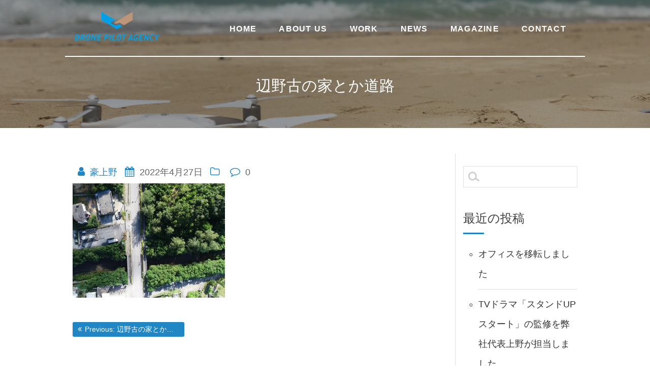

--- FILE ---
content_type: text/html; charset=UTF-8
request_url: https://dronepilot.co.jp/%E8%BE%BA%E9%87%8E%E5%8F%A4%E3%81%AE%E5%AE%B6%E3%81%A8%E3%81%8B%E9%81%93%E8%B7%AF-2/
body_size: 38562
content:
<!DOCTYPE html>
<html dir="ltr" lang="ja" prefix="og: https://ogp.me/ns#">
<head>
<meta charset="UTF-8">
<meta name="viewport" content="width=device-width, initial-scale=1">
<link rel="profile" href="http://gmpg.org/xfn/11">

<title>辺野古の家とか道路 | DRONE PILOT AGENCY株式会社</title>
	<style>img:is([sizes="auto" i], [sizes^="auto," i]) { contain-intrinsic-size: 3000px 1500px }</style>
	
		<!-- All in One SEO 4.8.7 - aioseo.com -->
	<meta name="robots" content="max-image-preview:large" />
	<meta name="author" content="豪上野"/>
	<link rel="canonical" href="https://dronepilot.co.jp/%e8%be%ba%e9%87%8e%e5%8f%a4%e3%81%ae%e5%ae%b6%e3%81%a8%e3%81%8b%e9%81%93%e8%b7%af-2/" />
	<meta name="generator" content="All in One SEO (AIOSEO) 4.8.7" />
		<meta property="og:locale" content="ja_JP" />
		<meta property="og:site_name" content="DRONE PILOT AGENCY株式会社 |" />
		<meta property="og:type" content="article" />
		<meta property="og:title" content="辺野古の家とか道路 | DRONE PILOT AGENCY株式会社" />
		<meta property="og:url" content="https://dronepilot.co.jp/%e8%be%ba%e9%87%8e%e5%8f%a4%e3%81%ae%e5%ae%b6%e3%81%a8%e3%81%8b%e9%81%93%e8%b7%af-2/" />
		<meta property="og:image" content="https://dronepilot.co.jp/wp-content/uploads/2017/12/dronepilot-2017-12-22_01-53-10.png" />
		<meta property="og:image:secure_url" content="https://dronepilot.co.jp/wp-content/uploads/2017/12/dronepilot-2017-12-22_01-53-10.png" />
		<meta property="article:published_time" content="2022-04-27T09:36:24+00:00" />
		<meta property="article:modified_time" content="2022-04-27T09:36:24+00:00" />
		<meta name="twitter:card" content="summary" />
		<meta name="twitter:title" content="辺野古の家とか道路 | DRONE PILOT AGENCY株式会社" />
		<meta name="twitter:image" content="https://dronepilot.co.jp/wp-content/uploads/2017/12/dronepilot-2017-12-22_01-53-10.png" />
		<script type="application/ld+json" class="aioseo-schema">
			{"@context":"https:\/\/schema.org","@graph":[{"@type":"BreadcrumbList","@id":"https:\/\/dronepilot.co.jp\/%e8%be%ba%e9%87%8e%e5%8f%a4%e3%81%ae%e5%ae%b6%e3%81%a8%e3%81%8b%e9%81%93%e8%b7%af-2\/#breadcrumblist","itemListElement":[{"@type":"ListItem","@id":"https:\/\/dronepilot.co.jp#listItem","position":1,"name":"\u30db\u30fc\u30e0","item":"https:\/\/dronepilot.co.jp","nextItem":{"@type":"ListItem","@id":"https:\/\/dronepilot.co.jp\/%e8%be%ba%e9%87%8e%e5%8f%a4%e3%81%ae%e5%ae%b6%e3%81%a8%e3%81%8b%e9%81%93%e8%b7%af-2\/#listItem","name":"\u8fba\u91ce\u53e4\u306e\u5bb6\u3068\u304b\u9053\u8def"}},{"@type":"ListItem","@id":"https:\/\/dronepilot.co.jp\/%e8%be%ba%e9%87%8e%e5%8f%a4%e3%81%ae%e5%ae%b6%e3%81%a8%e3%81%8b%e9%81%93%e8%b7%af-2\/#listItem","position":2,"name":"\u8fba\u91ce\u53e4\u306e\u5bb6\u3068\u304b\u9053\u8def","previousItem":{"@type":"ListItem","@id":"https:\/\/dronepilot.co.jp#listItem","name":"\u30db\u30fc\u30e0"}}]},{"@type":"ItemPage","@id":"https:\/\/dronepilot.co.jp\/%e8%be%ba%e9%87%8e%e5%8f%a4%e3%81%ae%e5%ae%b6%e3%81%a8%e3%81%8b%e9%81%93%e8%b7%af-2\/#itempage","url":"https:\/\/dronepilot.co.jp\/%e8%be%ba%e9%87%8e%e5%8f%a4%e3%81%ae%e5%ae%b6%e3%81%a8%e3%81%8b%e9%81%93%e8%b7%af-2\/","name":"\u8fba\u91ce\u53e4\u306e\u5bb6\u3068\u304b\u9053\u8def | DRONE PILOT AGENCY\u682a\u5f0f\u4f1a\u793e","inLanguage":"ja","isPartOf":{"@id":"https:\/\/dronepilot.co.jp\/#website"},"breadcrumb":{"@id":"https:\/\/dronepilot.co.jp\/%e8%be%ba%e9%87%8e%e5%8f%a4%e3%81%ae%e5%ae%b6%e3%81%a8%e3%81%8b%e9%81%93%e8%b7%af-2\/#breadcrumblist"},"author":{"@id":"https:\/\/dronepilot.co.jp\/author\/drone_admin\/#author"},"creator":{"@id":"https:\/\/dronepilot.co.jp\/author\/drone_admin\/#author"},"datePublished":"2022-04-27T18:36:24+09:00","dateModified":"2022-04-27T18:36:24+09:00"},{"@type":"Organization","@id":"https:\/\/dronepilot.co.jp\/#organization","name":"DRONE PILOT AGENCY\u682a\u5f0f\u4f1a\u793e","url":"https:\/\/dronepilot.co.jp\/","logo":{"@type":"ImageObject","url":"https:\/\/dronepilot.co.jp\/wp-content\/uploads\/2017\/12\/dronepilot-2017-12-22_01-53-10.png","@id":"https:\/\/dronepilot.co.jp\/%e8%be%ba%e9%87%8e%e5%8f%a4%e3%81%ae%e5%ae%b6%e3%81%a8%e3%81%8b%e9%81%93%e8%b7%af-2\/#organizationLogo","width":192,"height":70},"image":{"@id":"https:\/\/dronepilot.co.jp\/%e8%be%ba%e9%87%8e%e5%8f%a4%e3%81%ae%e5%ae%b6%e3%81%a8%e3%81%8b%e9%81%93%e8%b7%af-2\/#organizationLogo"}},{"@type":"Person","@id":"https:\/\/dronepilot.co.jp\/author\/drone_admin\/#author","url":"https:\/\/dronepilot.co.jp\/author\/drone_admin\/","name":"\u8c6a\u4e0a\u91ce","image":{"@type":"ImageObject","@id":"https:\/\/dronepilot.co.jp\/%e8%be%ba%e9%87%8e%e5%8f%a4%e3%81%ae%e5%ae%b6%e3%81%a8%e3%81%8b%e9%81%93%e8%b7%af-2\/#authorImage","url":"https:\/\/secure.gravatar.com\/avatar\/9a162297ff61e5cbec16b69fb8e65a8583fcc945db576fab43aceb24b429bd06?s=96&d=mm&r=g","width":96,"height":96,"caption":"\u8c6a\u4e0a\u91ce"}},{"@type":"WebSite","@id":"https:\/\/dronepilot.co.jp\/#website","url":"https:\/\/dronepilot.co.jp\/","name":"DRONE PILOT AGENCY\u682a\u5f0f\u4f1a\u793e","inLanguage":"ja","publisher":{"@id":"https:\/\/dronepilot.co.jp\/#organization"}}]}
		</script>
		<!-- All in One SEO -->

<meta name="dlm-version" content="5.1.1"><link rel='dns-prefetch' href='//fonts.googleapis.com' />
<link rel="alternate" type="application/rss+xml" title="DRONE PILOT AGENCY株式会社 &raquo; フィード" href="https://dronepilot.co.jp/feed/" />
<link rel="alternate" type="application/rss+xml" title="DRONE PILOT AGENCY株式会社 &raquo; コメントフィード" href="https://dronepilot.co.jp/comments/feed/" />
<script type="text/javascript">
/* <![CDATA[ */
window._wpemojiSettings = {"baseUrl":"https:\/\/s.w.org\/images\/core\/emoji\/16.0.1\/72x72\/","ext":".png","svgUrl":"https:\/\/s.w.org\/images\/core\/emoji\/16.0.1\/svg\/","svgExt":".svg","source":{"concatemoji":"https:\/\/dronepilot.co.jp\/wp-includes\/js\/wp-emoji-release.min.js?ver=6.8.3"}};
/*! This file is auto-generated */
!function(s,n){var o,i,e;function c(e){try{var t={supportTests:e,timestamp:(new Date).valueOf()};sessionStorage.setItem(o,JSON.stringify(t))}catch(e){}}function p(e,t,n){e.clearRect(0,0,e.canvas.width,e.canvas.height),e.fillText(t,0,0);var t=new Uint32Array(e.getImageData(0,0,e.canvas.width,e.canvas.height).data),a=(e.clearRect(0,0,e.canvas.width,e.canvas.height),e.fillText(n,0,0),new Uint32Array(e.getImageData(0,0,e.canvas.width,e.canvas.height).data));return t.every(function(e,t){return e===a[t]})}function u(e,t){e.clearRect(0,0,e.canvas.width,e.canvas.height),e.fillText(t,0,0);for(var n=e.getImageData(16,16,1,1),a=0;a<n.data.length;a++)if(0!==n.data[a])return!1;return!0}function f(e,t,n,a){switch(t){case"flag":return n(e,"\ud83c\udff3\ufe0f\u200d\u26a7\ufe0f","\ud83c\udff3\ufe0f\u200b\u26a7\ufe0f")?!1:!n(e,"\ud83c\udde8\ud83c\uddf6","\ud83c\udde8\u200b\ud83c\uddf6")&&!n(e,"\ud83c\udff4\udb40\udc67\udb40\udc62\udb40\udc65\udb40\udc6e\udb40\udc67\udb40\udc7f","\ud83c\udff4\u200b\udb40\udc67\u200b\udb40\udc62\u200b\udb40\udc65\u200b\udb40\udc6e\u200b\udb40\udc67\u200b\udb40\udc7f");case"emoji":return!a(e,"\ud83e\udedf")}return!1}function g(e,t,n,a){var r="undefined"!=typeof WorkerGlobalScope&&self instanceof WorkerGlobalScope?new OffscreenCanvas(300,150):s.createElement("canvas"),o=r.getContext("2d",{willReadFrequently:!0}),i=(o.textBaseline="top",o.font="600 32px Arial",{});return e.forEach(function(e){i[e]=t(o,e,n,a)}),i}function t(e){var t=s.createElement("script");t.src=e,t.defer=!0,s.head.appendChild(t)}"undefined"!=typeof Promise&&(o="wpEmojiSettingsSupports",i=["flag","emoji"],n.supports={everything:!0,everythingExceptFlag:!0},e=new Promise(function(e){s.addEventListener("DOMContentLoaded",e,{once:!0})}),new Promise(function(t){var n=function(){try{var e=JSON.parse(sessionStorage.getItem(o));if("object"==typeof e&&"number"==typeof e.timestamp&&(new Date).valueOf()<e.timestamp+604800&&"object"==typeof e.supportTests)return e.supportTests}catch(e){}return null}();if(!n){if("undefined"!=typeof Worker&&"undefined"!=typeof OffscreenCanvas&&"undefined"!=typeof URL&&URL.createObjectURL&&"undefined"!=typeof Blob)try{var e="postMessage("+g.toString()+"("+[JSON.stringify(i),f.toString(),p.toString(),u.toString()].join(",")+"));",a=new Blob([e],{type:"text/javascript"}),r=new Worker(URL.createObjectURL(a),{name:"wpTestEmojiSupports"});return void(r.onmessage=function(e){c(n=e.data),r.terminate(),t(n)})}catch(e){}c(n=g(i,f,p,u))}t(n)}).then(function(e){for(var t in e)n.supports[t]=e[t],n.supports.everything=n.supports.everything&&n.supports[t],"flag"!==t&&(n.supports.everythingExceptFlag=n.supports.everythingExceptFlag&&n.supports[t]);n.supports.everythingExceptFlag=n.supports.everythingExceptFlag&&!n.supports.flag,n.DOMReady=!1,n.readyCallback=function(){n.DOMReady=!0}}).then(function(){return e}).then(function(){var e;n.supports.everything||(n.readyCallback(),(e=n.source||{}).concatemoji?t(e.concatemoji):e.wpemoji&&e.twemoji&&(t(e.twemoji),t(e.wpemoji)))}))}((window,document),window._wpemojiSettings);
/* ]]> */
</script>
<style id='wp-emoji-styles-inline-css' type='text/css'>

	img.wp-smiley, img.emoji {
		display: inline !important;
		border: none !important;
		box-shadow: none !important;
		height: 1em !important;
		width: 1em !important;
		margin: 0 0.07em !important;
		vertical-align: -0.1em !important;
		background: none !important;
		padding: 0 !important;
	}
</style>
<link rel='stylesheet' id='wp-block-library-css' href='https://dronepilot.co.jp/wp-includes/css/dist/block-library/style.min.css?ver=6.8.3' type='text/css' media='all' />
<style id='classic-theme-styles-inline-css' type='text/css'>
/*! This file is auto-generated */
.wp-block-button__link{color:#fff;background-color:#32373c;border-radius:9999px;box-shadow:none;text-decoration:none;padding:calc(.667em + 2px) calc(1.333em + 2px);font-size:1.125em}.wp-block-file__button{background:#32373c;color:#fff;text-decoration:none}
</style>
<style id='global-styles-inline-css' type='text/css'>
:root{--wp--preset--aspect-ratio--square: 1;--wp--preset--aspect-ratio--4-3: 4/3;--wp--preset--aspect-ratio--3-4: 3/4;--wp--preset--aspect-ratio--3-2: 3/2;--wp--preset--aspect-ratio--2-3: 2/3;--wp--preset--aspect-ratio--16-9: 16/9;--wp--preset--aspect-ratio--9-16: 9/16;--wp--preset--color--black: #000000;--wp--preset--color--cyan-bluish-gray: #abb8c3;--wp--preset--color--white: #ffffff;--wp--preset--color--pale-pink: #f78da7;--wp--preset--color--vivid-red: #cf2e2e;--wp--preset--color--luminous-vivid-orange: #ff6900;--wp--preset--color--luminous-vivid-amber: #fcb900;--wp--preset--color--light-green-cyan: #7bdcb5;--wp--preset--color--vivid-green-cyan: #00d084;--wp--preset--color--pale-cyan-blue: #8ed1fc;--wp--preset--color--vivid-cyan-blue: #0693e3;--wp--preset--color--vivid-purple: #9b51e0;--wp--preset--gradient--vivid-cyan-blue-to-vivid-purple: linear-gradient(135deg,rgba(6,147,227,1) 0%,rgb(155,81,224) 100%);--wp--preset--gradient--light-green-cyan-to-vivid-green-cyan: linear-gradient(135deg,rgb(122,220,180) 0%,rgb(0,208,130) 100%);--wp--preset--gradient--luminous-vivid-amber-to-luminous-vivid-orange: linear-gradient(135deg,rgba(252,185,0,1) 0%,rgba(255,105,0,1) 100%);--wp--preset--gradient--luminous-vivid-orange-to-vivid-red: linear-gradient(135deg,rgba(255,105,0,1) 0%,rgb(207,46,46) 100%);--wp--preset--gradient--very-light-gray-to-cyan-bluish-gray: linear-gradient(135deg,rgb(238,238,238) 0%,rgb(169,184,195) 100%);--wp--preset--gradient--cool-to-warm-spectrum: linear-gradient(135deg,rgb(74,234,220) 0%,rgb(151,120,209) 20%,rgb(207,42,186) 40%,rgb(238,44,130) 60%,rgb(251,105,98) 80%,rgb(254,248,76) 100%);--wp--preset--gradient--blush-light-purple: linear-gradient(135deg,rgb(255,206,236) 0%,rgb(152,150,240) 100%);--wp--preset--gradient--blush-bordeaux: linear-gradient(135deg,rgb(254,205,165) 0%,rgb(254,45,45) 50%,rgb(107,0,62) 100%);--wp--preset--gradient--luminous-dusk: linear-gradient(135deg,rgb(255,203,112) 0%,rgb(199,81,192) 50%,rgb(65,88,208) 100%);--wp--preset--gradient--pale-ocean: linear-gradient(135deg,rgb(255,245,203) 0%,rgb(182,227,212) 50%,rgb(51,167,181) 100%);--wp--preset--gradient--electric-grass: linear-gradient(135deg,rgb(202,248,128) 0%,rgb(113,206,126) 100%);--wp--preset--gradient--midnight: linear-gradient(135deg,rgb(2,3,129) 0%,rgb(40,116,252) 100%);--wp--preset--font-size--small: 13px;--wp--preset--font-size--medium: 20px;--wp--preset--font-size--large: 36px;--wp--preset--font-size--x-large: 42px;--wp--preset--spacing--20: 0.44rem;--wp--preset--spacing--30: 0.67rem;--wp--preset--spacing--40: 1rem;--wp--preset--spacing--50: 1.5rem;--wp--preset--spacing--60: 2.25rem;--wp--preset--spacing--70: 3.38rem;--wp--preset--spacing--80: 5.06rem;--wp--preset--shadow--natural: 6px 6px 9px rgba(0, 0, 0, 0.2);--wp--preset--shadow--deep: 12px 12px 50px rgba(0, 0, 0, 0.4);--wp--preset--shadow--sharp: 6px 6px 0px rgba(0, 0, 0, 0.2);--wp--preset--shadow--outlined: 6px 6px 0px -3px rgba(255, 255, 255, 1), 6px 6px rgba(0, 0, 0, 1);--wp--preset--shadow--crisp: 6px 6px 0px rgba(0, 0, 0, 1);}:where(.is-layout-flex){gap: 0.5em;}:where(.is-layout-grid){gap: 0.5em;}body .is-layout-flex{display: flex;}.is-layout-flex{flex-wrap: wrap;align-items: center;}.is-layout-flex > :is(*, div){margin: 0;}body .is-layout-grid{display: grid;}.is-layout-grid > :is(*, div){margin: 0;}:where(.wp-block-columns.is-layout-flex){gap: 2em;}:where(.wp-block-columns.is-layout-grid){gap: 2em;}:where(.wp-block-post-template.is-layout-flex){gap: 1.25em;}:where(.wp-block-post-template.is-layout-grid){gap: 1.25em;}.has-black-color{color: var(--wp--preset--color--black) !important;}.has-cyan-bluish-gray-color{color: var(--wp--preset--color--cyan-bluish-gray) !important;}.has-white-color{color: var(--wp--preset--color--white) !important;}.has-pale-pink-color{color: var(--wp--preset--color--pale-pink) !important;}.has-vivid-red-color{color: var(--wp--preset--color--vivid-red) !important;}.has-luminous-vivid-orange-color{color: var(--wp--preset--color--luminous-vivid-orange) !important;}.has-luminous-vivid-amber-color{color: var(--wp--preset--color--luminous-vivid-amber) !important;}.has-light-green-cyan-color{color: var(--wp--preset--color--light-green-cyan) !important;}.has-vivid-green-cyan-color{color: var(--wp--preset--color--vivid-green-cyan) !important;}.has-pale-cyan-blue-color{color: var(--wp--preset--color--pale-cyan-blue) !important;}.has-vivid-cyan-blue-color{color: var(--wp--preset--color--vivid-cyan-blue) !important;}.has-vivid-purple-color{color: var(--wp--preset--color--vivid-purple) !important;}.has-black-background-color{background-color: var(--wp--preset--color--black) !important;}.has-cyan-bluish-gray-background-color{background-color: var(--wp--preset--color--cyan-bluish-gray) !important;}.has-white-background-color{background-color: var(--wp--preset--color--white) !important;}.has-pale-pink-background-color{background-color: var(--wp--preset--color--pale-pink) !important;}.has-vivid-red-background-color{background-color: var(--wp--preset--color--vivid-red) !important;}.has-luminous-vivid-orange-background-color{background-color: var(--wp--preset--color--luminous-vivid-orange) !important;}.has-luminous-vivid-amber-background-color{background-color: var(--wp--preset--color--luminous-vivid-amber) !important;}.has-light-green-cyan-background-color{background-color: var(--wp--preset--color--light-green-cyan) !important;}.has-vivid-green-cyan-background-color{background-color: var(--wp--preset--color--vivid-green-cyan) !important;}.has-pale-cyan-blue-background-color{background-color: var(--wp--preset--color--pale-cyan-blue) !important;}.has-vivid-cyan-blue-background-color{background-color: var(--wp--preset--color--vivid-cyan-blue) !important;}.has-vivid-purple-background-color{background-color: var(--wp--preset--color--vivid-purple) !important;}.has-black-border-color{border-color: var(--wp--preset--color--black) !important;}.has-cyan-bluish-gray-border-color{border-color: var(--wp--preset--color--cyan-bluish-gray) !important;}.has-white-border-color{border-color: var(--wp--preset--color--white) !important;}.has-pale-pink-border-color{border-color: var(--wp--preset--color--pale-pink) !important;}.has-vivid-red-border-color{border-color: var(--wp--preset--color--vivid-red) !important;}.has-luminous-vivid-orange-border-color{border-color: var(--wp--preset--color--luminous-vivid-orange) !important;}.has-luminous-vivid-amber-border-color{border-color: var(--wp--preset--color--luminous-vivid-amber) !important;}.has-light-green-cyan-border-color{border-color: var(--wp--preset--color--light-green-cyan) !important;}.has-vivid-green-cyan-border-color{border-color: var(--wp--preset--color--vivid-green-cyan) !important;}.has-pale-cyan-blue-border-color{border-color: var(--wp--preset--color--pale-cyan-blue) !important;}.has-vivid-cyan-blue-border-color{border-color: var(--wp--preset--color--vivid-cyan-blue) !important;}.has-vivid-purple-border-color{border-color: var(--wp--preset--color--vivid-purple) !important;}.has-vivid-cyan-blue-to-vivid-purple-gradient-background{background: var(--wp--preset--gradient--vivid-cyan-blue-to-vivid-purple) !important;}.has-light-green-cyan-to-vivid-green-cyan-gradient-background{background: var(--wp--preset--gradient--light-green-cyan-to-vivid-green-cyan) !important;}.has-luminous-vivid-amber-to-luminous-vivid-orange-gradient-background{background: var(--wp--preset--gradient--luminous-vivid-amber-to-luminous-vivid-orange) !important;}.has-luminous-vivid-orange-to-vivid-red-gradient-background{background: var(--wp--preset--gradient--luminous-vivid-orange-to-vivid-red) !important;}.has-very-light-gray-to-cyan-bluish-gray-gradient-background{background: var(--wp--preset--gradient--very-light-gray-to-cyan-bluish-gray) !important;}.has-cool-to-warm-spectrum-gradient-background{background: var(--wp--preset--gradient--cool-to-warm-spectrum) !important;}.has-blush-light-purple-gradient-background{background: var(--wp--preset--gradient--blush-light-purple) !important;}.has-blush-bordeaux-gradient-background{background: var(--wp--preset--gradient--blush-bordeaux) !important;}.has-luminous-dusk-gradient-background{background: var(--wp--preset--gradient--luminous-dusk) !important;}.has-pale-ocean-gradient-background{background: var(--wp--preset--gradient--pale-ocean) !important;}.has-electric-grass-gradient-background{background: var(--wp--preset--gradient--electric-grass) !important;}.has-midnight-gradient-background{background: var(--wp--preset--gradient--midnight) !important;}.has-small-font-size{font-size: var(--wp--preset--font-size--small) !important;}.has-medium-font-size{font-size: var(--wp--preset--font-size--medium) !important;}.has-large-font-size{font-size: var(--wp--preset--font-size--large) !important;}.has-x-large-font-size{font-size: var(--wp--preset--font-size--x-large) !important;}
:where(.wp-block-post-template.is-layout-flex){gap: 1.25em;}:where(.wp-block-post-template.is-layout-grid){gap: 1.25em;}
:where(.wp-block-columns.is-layout-flex){gap: 2em;}:where(.wp-block-columns.is-layout-grid){gap: 2em;}
:root :where(.wp-block-pullquote){font-size: 1.5em;line-height: 1.6;}
</style>
<link rel='stylesheet' id='contact-form-7-css' href='https://dronepilot.co.jp/wp-content/plugins/contact-form-7/includes/css/styles.css?ver=5.9.8' type='text/css' media='all' />
<link rel='stylesheet' id='email-before-download-css' href='https://dronepilot.co.jp/wp-content/plugins/email-before-download/public/css/email-before-download-public.css?ver=6.9.8' type='text/css' media='all' />
<link rel='stylesheet' id='reiki_fonts-css' href='http://fonts.googleapis.com/css?family=Lato%3A300%2C400%2C700%2C900%7COpen+Sans%3A400%2C300%2C600%2C700%7CSource+Sans+Pro%3A200%2Cnormal%2C300%2C600%2C700&#038;ver=6.8.3' type='text/css' media='all' />
<link rel='stylesheet' id='reiki_style-css' href='https://dronepilot.co.jp/wp-content/themes/reiki/style.css?ver=6.8.3' type='text/css' media='all' />
<link rel='stylesheet' id='reiki_font-awesome-css' href='https://dronepilot.co.jp/wp-content/themes/reiki/assets/font-awesome/font-awesome.min.css?ver=6.8.3' type='text/css' media='all' />
<link rel='stylesheet' id='__EPYT__style-css' href='https://dronepilot.co.jp/wp-content/plugins/youtube-embed-plus/styles/ytprefs.min.css?ver=14.2.3' type='text/css' media='all' />
<style id='__EPYT__style-inline-css' type='text/css'>

                .epyt-gallery-thumb {
                        width: 33.333%;
                }
                
</style>
<script type="text/javascript" src="https://dronepilot.co.jp/wp-includes/js/jquery/jquery.min.js?ver=3.7.1" id="jquery-core-js"></script>
<script type="text/javascript" src="https://dronepilot.co.jp/wp-includes/js/jquery/jquery-migrate.min.js?ver=3.4.1" id="jquery-migrate-js"></script>
<script type="text/javascript" id="__ytprefs__-js-extra">
/* <![CDATA[ */
var _EPYT_ = {"ajaxurl":"https:\/\/dronepilot.co.jp\/wp-admin\/admin-ajax.php","security":"cd7dfe2d61","gallery_scrolloffset":"20","eppathtoscripts":"https:\/\/dronepilot.co.jp\/wp-content\/plugins\/youtube-embed-plus\/scripts\/","eppath":"https:\/\/dronepilot.co.jp\/wp-content\/plugins\/youtube-embed-plus\/","epresponsiveselector":"[\"iframe.__youtube_prefs__\",\"iframe[src*='youtube.com']\",\"iframe[src*='youtube-nocookie.com']\",\"iframe[data-ep-src*='youtube.com']\",\"iframe[data-ep-src*='youtube-nocookie.com']\",\"iframe[data-ep-gallerysrc*='youtube.com']\"]","epdovol":"1","version":"14.2.3","evselector":"iframe.__youtube_prefs__[src], iframe[src*=\"youtube.com\/embed\/\"], iframe[src*=\"youtube-nocookie.com\/embed\/\"]","ajax_compat":"","maxres_facade":"eager","ytapi_load":"light","pause_others":"","stopMobileBuffer":"1","facade_mode":"","not_live_on_channel":""};
/* ]]> */
</script>
<script type="text/javascript" src="https://dronepilot.co.jp/wp-content/plugins/youtube-embed-plus/scripts/ytprefs.min.js?ver=14.2.3" id="__ytprefs__-js"></script>
<link rel="https://api.w.org/" href="https://dronepilot.co.jp/wp-json/" /><link rel="alternate" title="JSON" type="application/json" href="https://dronepilot.co.jp/wp-json/wp/v2/media/2576" /><link rel="EditURI" type="application/rsd+xml" title="RSD" href="https://dronepilot.co.jp/xmlrpc.php?rsd" />
<meta name="generator" content="WordPress 6.8.3" />
<link rel='shortlink' href='https://dronepilot.co.jp/?p=2576' />
<link rel="alternate" title="oEmbed (JSON)" type="application/json+oembed" href="https://dronepilot.co.jp/wp-json/oembed/1.0/embed?url=https%3A%2F%2Fdronepilot.co.jp%2F%25e8%25be%25ba%25e9%2587%258e%25e5%258f%25a4%25e3%2581%25ae%25e5%25ae%25b6%25e3%2581%25a8%25e3%2581%258b%25e9%2581%2593%25e8%25b7%25af-2%2F" />
<link rel="alternate" title="oEmbed (XML)" type="text/xml+oembed" href="https://dronepilot.co.jp/wp-json/oembed/1.0/embed?url=https%3A%2F%2Fdronepilot.co.jp%2F%25e8%25be%25ba%25e9%2587%258e%25e5%258f%25a4%25e3%2581%25ae%25e5%25ae%25b6%25e3%2581%25a8%25e3%2581%258b%25e9%2581%2593%25e8%25b7%25af-2%2F&#038;format=xml" />
<!-- Google Tag Manager -->
<script>(function(w,d,s,l,i){w[l]=w[l]||[];w[l].push({'gtm.start':
new Date().getTime(),event:'gtm.js'});var f=d.getElementsByTagName(s)[0],
j=d.createElement(s),dl=l!='dataLayer'?'&l='+l:'';j.async=true;j.src=
'https://www.googletagmanager.com/gtm.js?id='+i+dl;f.parentNode.insertBefore(j,f);
})(window,document,'script','dataLayer','GTM-KNFPJXL');</script>
<!-- End Google Tag Manager -->
<link rel="icon" href="https://dronepilot.co.jp/wp-content/uploads/2022/02/dronepilot-2022-02-26_15-28-59-150x150.png" sizes="32x32" />
<link rel="icon" href="https://dronepilot.co.jp/wp-content/uploads/2022/02/dronepilot-2022-02-26_15-28-59.png" sizes="192x192" />
<link rel="apple-touch-icon" href="https://dronepilot.co.jp/wp-content/uploads/2022/02/dronepilot-2022-02-26_15-28-59.png" />
<meta name="msapplication-TileImage" content="https://dronepilot.co.jp/wp-content/uploads/2022/02/dronepilot-2022-02-26_15-28-59.png" />
		<style type="text/css" id="wp-custom-css">
			/*Googleフォーム*/
.googleforms {
position: relative;
width: 100%;
padding-top: 100%;
}
.googleforms iframe {
position: absolute;
top: 0;
left: 0;
width: 100%;
height: 100%;
}

/*Youtube*/
.youtube {
position: relative;
padding-bottom: 56.25%;
height: 0;
overflow: hidden;
}
.youtube iframe {
position: absolute;
top: 0;
left: 0;
width: 100%;
height: 100%;
}		</style>
		</head>

<body class="attachment wp-singular attachment-template-default single single-attachment postid-2576 attachmentid-2576 attachment-png wp-custom-logo wp-theme-reiki">
<div id="page" class="site">
  <div class="header" style="background-image:url('https://dronepilot.co.jp/wp-content/themes/reiki/assets/images/page_header.jpg');">
    <div class="gridContainer">
      <div class="row border_bottom">
        <div class="logo_col">
          <a href="https://dronepilot.co.jp/" class="custom-logo-link" rel="home"><img width="192" height="70" src="https://dronepilot.co.jp/wp-content/uploads/2017/12/dronepilot-2017-12-22_01-53-10.png" class="custom-logo" alt="DRONE PILOT AGENCY株式会社" decoding="async" /></a>        </div>
        <div class="main_menu_col">
          <div id="drop_mainmenu_container" class="menu-main-menu-container"><ul id="drop_mainmenu" class="fm2_drop_mainmenu"><li id="menu-item-123" class="menu-item menu-item-type-custom menu-item-object-custom menu-item-home menu-item-123"><a href="https://dronepilot.co.jp">Home</a></li>
<li id="menu-item-2750" class="menu-item menu-item-type-post_type menu-item-object-page menu-item-2750"><a href="https://dronepilot.co.jp/company/">About Us</a></li>
<li id="menu-item-252" class="menu-item menu-item-type-post_type menu-item-object-page menu-item-252"><a href="https://dronepilot.co.jp/work-case/">Work</a></li>
<li id="menu-item-2715" class="menu-item menu-item-type-custom menu-item-object-custom menu-item-2715"><a href="https://dronepilot.co.jp/?post_type=post">News</a></li>
<li id="menu-item-1811" class="menu-item menu-item-type-post_type menu-item-object-page menu-item-1811"><a href="https://dronepilot.co.jp/magazine/">Magazine</a></li>
<li id="menu-item-124" class="menu-item menu-item-type-post_type menu-item-object-page menu-item-124"><a href="https://dronepilot.co.jp/contact/">Contact</a></li>
</ul></div>        </div>
      </div>
      <div class="header_title">
        <h2 class="heading48">辺野古の家とか道路</h2>
      </div>
    </div>
  </div>
<div class="content">
  <div class="gridContainer">
    <div class="row">
      <div class="post-item ">
        <div id="post-2576"class="post-2576 attachment type-attachment status-inherit hentry">  <div class="post-content">    <div class="post-header">
  <i class="font-icon-post fa fa-user"></i>
  <a href="https://dronepilot.co.jp/author/drone_admin/" title="豪上野 の投稿" rel="author">豪上野</a>  <i class="font-icon-post fa fa-calendar"></i>
  <span class="span12">2022年4月27日</span>
  <i class="font-icon-post fa fa-folder-o"></i>
    <i class="font-icon-post fa fa-comment-o"></i>
  <span>0</span>
</div>    <div>      <p class="attachment"><a href='https://dronepilot.co.jp/wp-content/uploads/2022/04/dronepilot-2022-04-27_18-36-23.png'><img fetchpriority="high" decoding="async" width="300" height="225" src="https://dronepilot.co.jp/wp-content/uploads/2022/04/dronepilot-2022-04-27_18-36-23-300x225.png" class="attachment-medium size-medium" alt="" srcset="https://dronepilot.co.jp/wp-content/uploads/2022/04/dronepilot-2022-04-27_18-36-23-300x225.png 300w, https://dronepilot.co.jp/wp-content/uploads/2022/04/dronepilot-2022-04-27_18-36-23-1024x769.png 1024w, https://dronepilot.co.jp/wp-content/uploads/2022/04/dronepilot-2022-04-27_18-36-23-768x576.png 768w, https://dronepilot.co.jp/wp-content/uploads/2022/04/dronepilot-2022-04-27_18-36-23.png 1439w" sizes="(max-width: 300px) 100vw, 300px" /></a></p>
    </div>  </div>    
	<nav class="navigation post-navigation" aria-label="投稿">
		<h2 class="screen-reader-text">投稿ナビゲーション</h2>
		<div class="nav-links"><div class="nav-previous"><a href="https://dronepilot.co.jp/%e8%be%ba%e9%87%8e%e5%8f%a4%e3%81%ae%e5%ae%b6%e3%81%a8%e3%81%8b%e9%81%93%e8%b7%af-2/" rel="prev"><span class="meta-nav" aria-hidden="true">Previous:</span> <span class="screen-reader-text">Previous post:</span> <span class="post-title">辺野古の家とか道路</span></a></div></div>
	</nav>  <div class="post-comments">      </div></div>      </div> 
      <div class="sidebar">  <div id="search-2" class="widget widget_search"><form role="search" method="get" id="searchform" class="searchform" action="https://dronepilot.co.jp/">
				<div>
					<label class="screen-reader-text" for="s">検索:</label>
					<input type="text" value="" name="s" id="s" />
					<input type="submit" id="searchsubmit" value="検索" />
				</div>
			</form></div>
		<div id="recent-posts-2" class="widget widget_recent_entries">
		<h2 class="widgettitle">最近の投稿</h2>
		<ul>
											<li>
					<a href="https://dronepilot.co.jp/2024/05/07/%e3%82%aa%e3%83%95%e3%82%a3%e3%82%b9%e3%82%92%e7%a7%bb%e8%bb%a2%e3%81%97%e3%81%be%e3%81%97%e3%81%9f/">オフィスを移転しました</a>
									</li>
											<li>
					<a href="https://dronepilot.co.jp/2023/01/16/drama/">TVドラマ「スタンドUPスタート」の監修を弊社代表上野が担当しました</a>
									</li>
											<li>
					<a href="https://dronepilot.co.jp/2021/10/15/xtech-jibie/">日経クロステックに鳥獣対策に関わるドローン技術として掲載されました</a>
									</li>
											<li>
					<a href="https://dronepilot.co.jp/2020/07/14/%e3%83%97%e3%83%ac%e3%82%b7%e3%83%aa%e3%83%bc%e3%82%baa%e3%81%ae%e3%83%a9%e3%82%a6%e3%83%b3%e3%83%89%e3%81%a7%e7%b7%8f%e9%a1%8d1%e5%84%84%e5%86%86%e3%81%ae%e8%b3%87%e9%87%91%e8%aa%bf%e9%81%94%e3%82%92/">プレシリーズAのラウンドで総額1億円の資金調達を実施しました</a>
									</li>
											<li>
					<a href="https://dronepilot.co.jp/2020/05/21/%e6%b5%b7%e3%81%ae%e3%83%87%e3%83%bc%e3%82%bf%e3%82%92%e5%8f%96%e5%be%97%e3%83%bb%e5%88%86%e6%9e%90%e3%80%82%e5%af%bf%e9%83%bd%e7%94%ba%e3%81%a8%e7%89%a1%e8%a0%a3%e9%a4%8a%e6%ae%96%e3%81%ae%e3%81%95/">海のデータを取得・分析。寿都町と牡蠣養殖のさらなる活性化へ</a>
									</li>
					</ul>

		</div></div>   </div>
  </div>

</div>
<div class="footer">
  <div class="gridContainer">
    <div class="row">
      <div class="footer_left">
        <p>
          &copy;&nbsp;&nbsp;2026&nbsp;DRONE PILOT AGENCY株式会社.&nbsp;Built using WordPress and Reiki Theme.        </p>
      </div>
      <div class="footer_right">
        <a href="https://dronepilot.co.jp/" class="custom-logo-link" rel="home"><img width="192" height="70" src="https://dronepilot.co.jp/wp-content/uploads/2017/12/dronepilot-2017-12-22_01-53-10.png" class="custom-logo" alt="DRONE PILOT AGENCY株式会社" decoding="async" /></a>      </div>
    </div>
  </div>
</div>
<script type="speculationrules">
{"prefetch":[{"source":"document","where":{"and":[{"href_matches":"\/*"},{"not":{"href_matches":["\/wp-*.php","\/wp-admin\/*","\/wp-content\/uploads\/*","\/wp-content\/*","\/wp-content\/plugins\/*","\/wp-content\/themes\/reiki\/*","\/*\\?(.+)"]}},{"not":{"selector_matches":"a[rel~=\"nofollow\"]"}},{"not":{"selector_matches":".no-prefetch, .no-prefetch a"}}]},"eagerness":"conservative"}]}
</script>
<script type="text/javascript" src="https://dronepilot.co.jp/wp-includes/js/dist/hooks.min.js?ver=4d63a3d491d11ffd8ac6" id="wp-hooks-js"></script>
<script type="text/javascript" src="https://dronepilot.co.jp/wp-includes/js/dist/i18n.min.js?ver=5e580eb46a90c2b997e6" id="wp-i18n-js"></script>
<script type="text/javascript" id="wp-i18n-js-after">
/* <![CDATA[ */
wp.i18n.setLocaleData( { 'text direction\u0004ltr': [ 'ltr' ] } );
/* ]]> */
</script>
<script type="text/javascript" src="https://dronepilot.co.jp/wp-content/plugins/contact-form-7/includes/swv/js/index.js?ver=5.9.8" id="swv-js"></script>
<script type="text/javascript" id="contact-form-7-js-extra">
/* <![CDATA[ */
var wpcf7 = {"api":{"root":"https:\/\/dronepilot.co.jp\/wp-json\/","namespace":"contact-form-7\/v1"}};
/* ]]> */
</script>
<script type="text/javascript" id="contact-form-7-js-translations">
/* <![CDATA[ */
( function( domain, translations ) {
	var localeData = translations.locale_data[ domain ] || translations.locale_data.messages;
	localeData[""].domain = domain;
	wp.i18n.setLocaleData( localeData, domain );
} )( "contact-form-7", {"translation-revision-date":"2024-07-17 08:16:16+0000","generator":"GlotPress\/4.0.1","domain":"messages","locale_data":{"messages":{"":{"domain":"messages","plural-forms":"nplurals=1; plural=0;","lang":"ja_JP"},"This contact form is placed in the wrong place.":["\u3053\u306e\u30b3\u30f3\u30bf\u30af\u30c8\u30d5\u30a9\u30fc\u30e0\u306f\u9593\u9055\u3063\u305f\u4f4d\u7f6e\u306b\u7f6e\u304b\u308c\u3066\u3044\u307e\u3059\u3002"],"Error:":["\u30a8\u30e9\u30fc:"]}},"comment":{"reference":"includes\/js\/index.js"}} );
/* ]]> */
</script>
<script type="text/javascript" src="https://dronepilot.co.jp/wp-content/plugins/contact-form-7/includes/js/index.js?ver=5.9.8" id="contact-form-7-js"></script>
<script type="text/javascript" id="dlm-xhr-js-extra">
/* <![CDATA[ */
var dlmXHRtranslations = {"error":"An error occurred while trying to download the file. Please try again.","not_found":"\u30c0\u30a6\u30f3\u30ed\u30fc\u30c9\u304c\u5b58\u5728\u3057\u307e\u305b\u3093\u3002","no_file_path":"No file path defined.","no_file_paths":"\u30d5\u30a1\u30a4\u30eb\u30d1\u30b9\u304c\u6307\u5b9a\u3055\u308c\u3066\u3044\u307e\u305b\u3093\u3002","filetype":"Download is not allowed for this file type.","file_access_denied":"Access denied to this file.","access_denied":"Access denied. You do not have permission to download this file.","security_error":"Something is wrong with the file path.","file_not_found":"\u30d5\u30a1\u30a4\u30eb\u304c\u898b\u3064\u304b\u308a\u307e\u305b\u3093\u3002"};
/* ]]> */
</script>
<script type="text/javascript" id="dlm-xhr-js-before">
/* <![CDATA[ */
const dlmXHR = {"xhr_links":{"class":["download-link","download-button"]},"prevent_duplicates":true,"ajaxUrl":"https:\/\/dronepilot.co.jp\/wp-admin\/admin-ajax.php"}; dlmXHRinstance = {}; const dlmXHRGlobalLinks = "https://dronepilot.co.jp/download/"; const dlmNonXHRGlobalLinks = []; dlmXHRgif = "https://dronepilot.co.jp/wp-includes/images/spinner.gif"; const dlmXHRProgress = "1"
/* ]]> */
</script>
<script type="text/javascript" src="https://dronepilot.co.jp/wp-content/plugins/download-monitor/assets/js/dlm-xhr.min.js?ver=5.1.1" id="dlm-xhr-js"></script>
<script type="text/javascript" id="dlm-xhr-js-after">
/* <![CDATA[ */
document.addEventListener("dlm-xhr-modal-data", function(event) { if ("undefined" !== typeof event.detail.headers["x-dlm-tc-required"]) { event.detail.data["action"] = "dlm_terms_conditions_modal"; event.detail.data["dlm_modal_response"] = "true"; }});
document.addEventListener("dlm-xhr-modal-data", function(event) {if ("undefined" !== typeof event.detail.headers["x-dlm-members-locked"]) {event.detail.data["action"] = "dlm_members_conditions_modal";event.detail.data["dlm_modal_response"] = "true";event.detail.data["dlm_members_form_redirect"] = "https://dronepilot.co.jp/%E8%BE%BA%E9%87%8E%E5%8F%A4%E3%81%AE%E5%AE%B6%E3%81%A8%E3%81%8B%E9%81%93%E8%B7%AF-2/";}});
/* ]]> */
</script>
<script type="text/javascript" id="email-before-download-js-extra">
/* <![CDATA[ */
var ebd_inline = {"ajaxurl":"https:\/\/dronepilot.co.jp\/wp-admin\/admin-ajax.php","ajax_nonce":"0aa7aee664"};
/* ]]> */
</script>
<script type="text/javascript" src="https://dronepilot.co.jp/wp-content/plugins/email-before-download/public/js/email-before-download-public.js?ver=6.9.8" id="email-before-download-js"></script>
<script type="text/javascript" id="wpfront-scroll-top-js-extra">
/* <![CDATA[ */
var wpfront_scroll_top_data = {"data":{"css":"#wpfront-scroll-top-container{position:fixed;cursor:pointer;z-index:9999;border:none;outline:none;background-color:rgba(0,0,0,0);box-shadow:none;outline-style:none;text-decoration:none;opacity:0;display:none;align-items:center;justify-content:center;margin:0;padding:0}#wpfront-scroll-top-container.show{display:flex;opacity:1}#wpfront-scroll-top-container .sr-only{position:absolute;width:1px;height:1px;padding:0;margin:-1px;overflow:hidden;clip:rect(0,0,0,0);white-space:nowrap;border:0}#wpfront-scroll-top-container .text-holder{padding:3px 10px;-webkit-border-radius:3px;border-radius:3px;-webkit-box-shadow:4px 4px 5px 0px rgba(50,50,50,.5);-moz-box-shadow:4px 4px 5px 0px rgba(50,50,50,.5);box-shadow:4px 4px 5px 0px rgba(50,50,50,.5)}#wpfront-scroll-top-container{right:20px;bottom:20px;}#wpfront-scroll-top-container img{width:auto;height:auto;}#wpfront-scroll-top-container .text-holder{color:#ffffff;background-color:#000000;width:auto;height:auto;;}#wpfront-scroll-top-container .text-holder:hover{background-color:#000000;}#wpfront-scroll-top-container i{color:#000000;}","html":"<button id=\"wpfront-scroll-top-container\" aria-label=\"\" title=\"\" ><img src=\"https:\/\/dronepilot.co.jp\/wp-content\/plugins\/wpfront-scroll-top\/includes\/assets\/icons\/1.png\" alt=\"\" title=\"\"><\/button>","data":{"hide_iframe":false,"button_fade_duration":200,"auto_hide":false,"auto_hide_after":2,"scroll_offset":100,"button_opacity":0.8,"button_action":"top","button_action_element_selector":"","button_action_container_selector":"html, body","button_action_element_offset":0,"scroll_duration":400}}};
/* ]]> */
</script>
<script type="text/javascript" src="https://dronepilot.co.jp/wp-content/plugins/wpfront-scroll-top/includes/assets/wpfront-scroll-top.min.js?ver=3.0.0.06281" id="wpfront-scroll-top-js"></script>
<script type="text/javascript" src="https://dronepilot.co.jp/wp-includes/js/jquery/ui/effect.min.js?ver=1.13.3" id="jquery-effects-core-js"></script>
<script type="text/javascript" src="https://dronepilot.co.jp/wp-includes/js/jquery/ui/effect-slide.min.js?ver=1.13.3" id="jquery-effects-slide-js"></script>
<script type="text/javascript" src="https://dronepilot.co.jp/wp-content/themes/reiki/assets/js/drop_menu_selection.js?ver=6.8.3" id="reiki_ddmenu-js"></script>
<script type="text/javascript" src="https://dronepilot.co.jp/wp-includes/js/comment-reply.min.js?ver=6.8.3" id="comment-reply-js" async="async" data-wp-strategy="async"></script>
<script type="text/javascript" src="https://dronepilot.co.jp/wp-content/plugins/youtube-embed-plus/scripts/fitvids.min.js?ver=14.2.3" id="__ytprefsfitvids__-js"></script>


--- FILE ---
content_type: text/css
request_url: https://dronepilot.co.jp/wp-content/themes/reiki/style.css?ver=6.8.3
body_size: 40686
content:
/*
Theme Name: Reiki
Theme URI:
Author: CloudPress
Author URI: http://cloud-press.net
Description: Reiki is a simple, yet beautiful WordPress Theme that can be used for both blogs and websites. It is responsive so it works on mobile devices out of the box. It also provides a separate font page template with a large header image.
Version: 1.1.0
License: GNU General Public License version 3
License URI: http://www.opensource.org/licenses/gpl-license.php GPL v3.0 (or later)
Tags: one-column, right-sidebar, custom-header, custom-menu, custom-logo, full-width-template, theme-options, translation-ready, blog, featured-images, threaded-comments
Text Domain: reiki

This theme, like WordPress, is licensed under the GPL.
*/


/* reset css */

html, body, div, span, applet, object, iframe,
h1, h2, h3, h4, h5, h6, p, blockquote, pre,
a, abbr, acronym, address, big, cite, code,
del, dfn, em, img, ins, kbd, q, s, samp,
small, strike, strong, sub, sup, tt, var,
b, u, i, center,
dl, dt, dd, ol, ul, li,
fieldset, form, label, legend,
table, caption, tbody, tfoot, thead, tr, th, td,
article, aside, canvas, details, embed, 
figure, figcaption, footer, header, hgroup, 
menu, nav, output, ruby, section, summary,
time, mark, audio, video, caption {
    margin: 0;
    padding: 0;
    border: 0;
    font-size: 100%;
    vertical-align: baseline;
}


* {
  -webkit-box-sizing: border-box;
     -moz-box-sizing: border-box;
          box-sizing: border-box;
}

*:before,
*:after {
  -webkit-box-sizing: border-box;
     -moz-box-sizing: border-box;
          box-sizing: border-box;
}

select {
    -webkit-appearance: menulist;
    appearance: menulist;
    -moz-appearance: menulist;
}

article, aside, details, figcaption, figure, 
footer, header, hgroup, menu, nav, section {
    display: block;
}

body {
    line-height: 1;
    color: #666666;
}

blockquote, q {
    quotes: none;
}

blockquote:before, blockquote:after,
q:before, q:after {
    content: '';
    content: none;
}

table {
    border-collapse: collapse;
    border-spacing: 0;
}   
.tbl-seo {
  border: solid 1px black;
  padding: 10%;
}

.th-seo {
  border: solid 1px black;
  text-align: center;
  padding: 2%;
}

.td-seo {
  border: solid 1px black;
  padding: 10%;
}

caption, th, td {
    text-align: left;
    font-weight: normal;
}

.clear {
    clear:both;
}

div, ul, li, article, aside, details, figcaption, figure, 
footer, header, hgroup, menu, nav, section {
    zoom: 1; 
}

div:before, article:before, aside:before, details:before, figcaption:before, figure:before, 
footer:before, header:before, hgroup:before, menu:before, nav:before, section:before, div:after, ul:after, article:after, aside:after, details:after, figcaption:after, figure:after, 
footer:after, header:after, hgroup:after, menu:after, nav:after, section:after {
    content: ""; 
    display: table; 
}

div:after, article:after, aside:after, details:after, figcaption:after, figure:after, 
footer:after, header:after, hgroup:after, menu:after, nav:after, section:after { 
    clear: both; 
}


fieldset, form,
dl, dir,
menu            { 
    margin: 1.12em 0;
}


img {
    vertical-align: top;
}


h1, h2, h3, h4, h5, h6 {
    font-weight: bold;
}

.footer p {
    color: #666;
}

p {
    margin: 0 0 18px 0;
    color: #777777; 
    font: normal normal 400 18px/130% Source Sans Pro, sans-serif;
}

h1 {
    margin: 0 0 54px 0;
    color: #000000;
    text-transform: uppercase;
    font: normal normal 600 54px/115% Source Sans Pro, sans-serif;
}

h2 {
    margin: 0 0 27px 0;
    color: #3D3D3D;
    font: normal normal 300 40px/110% Source Sans Pro, sans-serif;
}

h3 {
    margin: 0 0 27px 0;
    color: #333333;
    font:normal normal 400 26px/125% Source Sans Pro, sans-serif;
    text-transform:uppercase;
}

h4 {
    margin: 0 0 25px 0;
    color: #333333;
    letter-spacing: 3px;
    font: normal normal 600 22px/120% Source Sans Pro, sans-serif;
}

h5 {
    margin: 0 0 27px 0;
    color: #333333;
    font:normal normal 700 18px/150% Source Sans Pro, sans-serif;
    text-transform:uppercase;
    letter-spacing:1px;
}

h6 {
    margin: 0 0 14px 0;
    color: #616161;
    text-transform:uppercase;
    letter-spacing:1px;
    font:normal normal 700 14px/100% Source Sans Pro, sans-serif;
}

h3.work{
	text-align: center;
	margin-bottom: 0;
}
img.custom-image.work{
	text-align: center;
	width: 30%;
    display: block;
	margin: 0 auto 13px;
}

a { 
    color: #009cdf;
    text-decoration: none;
    font-weight: 400;
}

a:hover {
    color: #009cdf;
    text-decoration: underline;
}

a:visited {
    color: #009cdf;
}

ul {
    font-weight: 400;
    line-height: 170%;
    margin: 10px 0px 10px 0px;
    color: #777777;
    padding: 0px 0px 0px 40px;
}

ol {
    font-weight: 400;
    line-height: 170%;
    margin: 10px 0px 10px 0px;
    color: #444444;
    padding: 0px 0px 0px 40px;
}

span {
    font-family: inherit;
}

blockquote {
    padding: 10px 20px 10px 20px;
    margin: 10px 0px 20px 0px;
    border-left: 5px solid #eee;
    font-style: italic;
}

dir, menu, dd { padding-left: 40px }

ol ul, ul ol, ul ul, ol ol {
    margin-top: 0;
    margin-bottom: 0;
}

body img {
    max-width: 100%;
    height: auto;
}


/* =WordPress Core
-------------------------------------------------------------- */

.sticky {}

.gallery-caption {}

.bypostauthor {}

.alignnone {
    margin: 5px 20px 20px 0;
}

.aligncenter, div.aligncenter {
    display: block;
    margin: 5px auto 5px auto;
}

.alignright {
    float: right;
    margin: 5px 0 20px 20px;
}

.alignleft {
    float: left;
    margin: 5px 20px 20px 0;
}

.aligncenter {
    display: block;
    margin: 5px auto 5px auto;
}

a img.alignright {
    float: right;
    margin: 5px 0 20px 20px;
}

a img.alignnone {
    margin: 5px 20px 20px 0;
}

a img.alignleft {
    float: left;
    margin: 5px 20px 20px 0;
}

a img.aligncenter {
    display: block;
    margin-left: auto;
    margin-right: auto;
}

.wp-caption {
    background: #fff;
    border: 1px solid #f0f0f0;
    max-width: 96%;
    padding: 5px 3px 10px;
    text-align: center;
}

.wp-caption.alignnone {
    margin: 5px 20px 20px 0;
}

.wp-caption.alignleft {
    margin: 5px 20px 20px 0;
}

.wp-caption.alignright {
    margin: 5px 0 20px 20px;
}

.wp-caption img {
    border: 0 none;
    height: auto;
    margin: 0;
    max-width: 98.5%;
    padding: 0;
    width: auto;
}

.wp-caption p.wp-caption-text {
    font-size: 11px;
    line-height: 17px;
    margin: 0;
    padding: 0 4px 5px;
}


.post-list a.next-page-link {
    padding: 13px 25px;
    display: inline-block;
    text-decoration: none;
    background-color: #F0F0F0;
    font-size: 13px;
    color: #333333;
    -webkit-border-radius: 3px;
    -moz-border-radius: 3px;
    border-radius: 3px;
}

.post-list a.page-numbers {
    text-decoration: none;
    padding: 12px 15px;
    border-style: none;
    border-width: 0px;
    border-color: transparent;
    color: #666666;
    font-weight: 400;
    transition: all 0.4s linear 0s;
}

.post-list span.current {
    padding: 12px 15px;
    margin-left: 2px;
    margin-right: 2px;
    border-style: none;
    border-width: 0px;
    border-color: transparent;
    color: #666666;
}

.post-list a.next-page-link:hover {
    background-color: #9BCB43;
    color: #FFFFFF;
}

span a.post-category:hover {
    color: #2186C4;
    text-decoration: underline;
}


li {
    line-height: 150%;
    color: #333333;
    font-weight: 300;
}

.content {
    margin-top: 0px;
    padding-top: 50px;
    padding-bottom: 50px;
    background-color: #ffffff;
    min-height: 700px;
}


.prev-posts a {
    text-decoration: none;
    color: #2186C4;
    font: normal normal 400 18px/normal Source Sans Pro, sans-serif;
}

.next-posts a {
    text-decoration: none;
    color: #2186C4;
    font: 400 18px Source Sans Pro, sans-serif;
}

.heading91 {
    text-align: left;
    font-size: 70px;
    line-height: 110%;
    margin-top: 110px;
}

body {
    font-family: Source Sans Pro, sans-serif;
    margin: 0;
    font-size: 14px;
    font-weight: 300;
    line-height: 170%;
    color: #777777;
    text-align: center;
}

a.text-logo, a.text-logo:hover {
    color: #FFFFFF;
    text-transform: none;
    margin-top: 0px;
    margin-bottom: 0px;
    text-align: left;
    text-decoration: none;
    display: block;
    font: normal normal 400 60px/100% Source Sans Pro, sans-serif;
    display: inline-block;
}

a.custom-logo-link {
    color: #fff;
    font-weight: bold;
    font-size: 30px;
    height: 70px;
    display: inline-block;
}

img.custom-logo {
    vertical-align: middle;
    max-height: 100%;
}


/* Text meant only for screen readers. */

.screen-reader-text {
    clip: rect(1px, 1px, 1px, 1px);
    position: absolute !important;
    height: 1px;
    width: 1px;
    overflow: hidden;
    top:0px;
}

.screen-reader-text:focus {
    background-color: #f1f1f1;
    border-radius: 3px;
    box-shadow: 0 0 2px 2px rgba(0, 0, 0, 0.6);
    clip: auto !important;
    color: #21759b;
    display: block;
    font-size: 14px;
    font-size: 0.875rem;
    font-weight: bold;
    height: auto;
    left: 5px;
    line-height: normal;
    padding: 15px 23px 14px;
    text-decoration: none;
    top: 5px;
    width: auto;
    z-index: 100000;
    /* Above WP toolbar. */
}

.gridContainer {
    width: 100%;
    padding-left: 15px;
    padding-right: 15px;
    margin-left: auto;
    margin-right: auto;
}

.gridContainer .row {
    margin-left: -15px;
    margin-right: -15px;
    clear: both;
}

.header, .header-homepage {
    background-position: center center;
    background-repeat: no-repeat;
    background-size: cover;
    position: relative;
    z-index: 1;
    color: #FFFFFF;
}

.header-homepage:before, .header:before {
    width: 100%;
    height: 100%;
    top: 0px;
    left: 0px;
    position: absolute;
    z-index: -1;
    background-color: rgba(46, 46, 46, 0.49);
    display: inline-block;
    content: "";
}

.header-homepage:before {
    background-color: rgba(125, 55, 120, 0.32);
}

.header_title {
    margin: 40px auto;
}

.border_bottom {
    border-bottom: 2px solid #FFFFFF;
}

.logo_col {
    float: left;
    width: 50%;
    min-height: 100px;
    padding: 20px 15px;
    text-align: left;
}

.main_menu_col {
    float: left;
    width: 50%;
    min-height: 100px;
    padding: 20px 15px;
}

.post-content {
    min-height: 222px;
}

h1.heading98 {
    color: #FFFFFF;
    font-size:50px;
    text-align: center;
}

h1.heading8 {
    color: #FFFFFF; 
    line-height: 110%;
    letter-spacing: 0px;
    font-size: 45px;
    text-align: left;
    color: #FFFFFF;
}

h2.heading48 {
    color: #FFFFFF !important; 
    font-size: 30px !important;
    text-align: center !important;
}

.row_42 {
    margin-left: -15px;
    margin-right: -15px;
}

h1.logo {
    text-transform: none;
    font-weight: 400;
    margin-top: 0px;
    margin-bottom: 0px;
    color: #FFFFFF;
    font-size: 60px;
}


.footer_left {
    width: 100%;
    padding-left: 15px;
    padding-right: 15px;
    padding-top: 5px;
    margin-top: 18px;
}

.footer_right {
    width: 100%;
    padding-left: 15px;
    padding-right: 15px;
}

h2.footer-logo {
    font-weight: 400;
    color: #FFFFFF;
    margin-top: 10px;
    margin-bottom: 15px;
}

.footer {
/*    background-color: #3F464C;*/
    color: #000;
}

.footer a.custom-logo-link {
    height: 80px;
    line-height: 70px;
    display: inline-block;
}

.page-links span {
    padding-right: 5px;
    padding-left: 5px;
}

.page-links .page-links-title {
    padding-left: 0;
}

.example li{
  display: inline-block;
  padding:1% ;
  width:32% ;
}

.inline-two-block {
  display: inline-block;
  padding:1% ;
  width:32% ;
}

.inline-one-block {
  display: inline-block;
  padding:1% ;
  width: 700px ;
}

.inline-side {
  display: inline;
}

.oneblock {
  width: 70% ;
}

.twoblock {
  width: 30% ;
}

.f-cont-wp {
  display: flex;
}

.f-item-moji {flex-basis : 20% ; }

.f-item-pic {flex-basis : 70% ; }


.wrap{
  margin-bottom: 1.5rem;
}
.youtube {
  position: relative;
  height: 0;
  margin-bottom: 20px;
  padding-bottom: 56.25%;
  overflow: hidden;
}
.youtube iframe {
  position: absolute;
  top: 0;
  right: 0;
  width: 100%;
  height: 100%;
}
.wrap img{
  width: 100%;
}

/* post css */

.post-item, .post-list {
    padding-left: 15px;
    padding-right: 15px;
    min-height: 100px;
}

.blog-post {
    border-bottom: 1px solid #CFCFCF;
    margin-bottom: 20px;
}

.blog-title a {
    text-decoration: none;
    color: #333333;
}

.blog-title a:hover {
    text-decoration: underline;
    color: #2186C4;
}

.navigation {
    margin-top: 30px;
}

.prev-navigation, .next-navigation {
    width: 30%;
    float: left;
}

.next-navigation {
    text-align: right;
}

.numbers-navigation {
    text-align: center;
    width: 40%;
    float: left;
}

a.page-numbers:hover {
    transition: all 0.2s ease-out 0s;
    background-color: #EBEBEB;
}

.prev-navigation a, .next-navigation a {
    display: inline-block;
    padding: 12px 20px;
    background-color: #EBEBEB;
    color: #333333;
    letter-spacing: 2px;
    text-decoration: none;
    font: normal normal 600 16px/normal Source Sans Pro, sans-serif;
    border-radius: 10px;
    transition: all 0.4s linear 0s;
}

.prev-navigation a:hover, .next-navigation a:hover {
    background-color: #FF7F66;
    color: #FFFFFF;
    transition: all 0.2s ease-out 0s;
}

.fa.font-icon-post {
    font-size: 20px;
    color: #2186C4;
    display: inline-block;
    margin-left: 10px;
    margin-right: 5px;
}

.post-header {
    min-height: 10px;
    margin-top: 25px;
    margin-bottom: 10px;
    color: #666666;
    font: normal normal 400 18px/normal Source Sans Pro, sans-serif;
}

.post-header a {
    color: #2186C4;
}

.post-header a:hover {
    text-decoration: underline;
}


/* sidebar css */

.sidebar {
    float: none;
    min-height: 200px;
    width: 100%;
    padding-left: 15px;
    padding-right: 15px;
    margin-left: 0px;
    padding-top: 15px;
}

.sidebar a {
    color: #333333;
    line-height: 220%;
    font-weight: 400;
    font-size: 18px;
    transition: all 0.4s linear 0s;
    text-decoration: none;
}

.sidebar a:visited {
    color: #0B679C;
}

.sidebar a:hover {
    color: #2186C4;
    transition: all 0.2s ease-out 0s;
}

.widget .searchform #s {
    width: 100%;
    border-style: solid;
    padding-left: 40px;
    display: inline-block;
    min-height: 42px;
    border-width: 1px;
    border-color: #E0E0E0;
    background: #fff url(assets/images/searchIcon_normalState.png) no-repeat scroll 8px 10px;
    color: #666;
    outline: 0;
    margin-top: 0;
    transition: all .4s linear 0s;
    text-transform: uppercase;
}

.widget .searchform {
    min-height: 44px;
}

.widget .searchform input {
    display: none;
}

.widget .searchform #s:hover {
    border-color: #2186C4;
}

.widget>ul {
    padding-left: 0px;
    min-height: 30px;
    list-style: none;
}

.widget>.widgettitle {
    font-size: 24px;
    font-weight: 400;
    margin-top: 30px;
    margin-bottom: 0px;
    padding-bottom: 18px;
    border-bottom: 0px solid rgb(224, 224, 224);
    color: #3D3D3D;
    text-transform: uppercase;
    position: relative;
}

.widget .widgettitle:before {
    content: "";
    width: 41px;
    height: 3px;
    background-color: #2186C4;
    position: absolute;
    bottom: 0;
    left: calc(50% - 20px);
}

.widget>ul>li {
    padding-top: 10px;
    padding-bottom: 10px;
    border-bottom-width: 1px;
    border-bottom-style: solid;
    border-bottom-color: #E0E0E0;
    font-weight: 300;
    font-family: Source Sans Pro, sans-serif;
    font-size: 18px;
}

.widget>ul>li a :active {
    color: #2186C4;
}


/*menu css*/

div#drop_mainmenu_container {
    z-index: 9999;
    vertical-align: top;
    padding-top: 0.5em;
}

div#drop_mainmenu_container ul {
    list-style-type: none;
    list-style-position: outside;
    list-style-image: none;
}

#drop_mainmenu {
    position: relative;
    text-align: right;
    margin: 0px;
    padding: 0px;
    line-height: 0px;
    font-size: 0px;
}

#drop_mainmenu ul {
    display: block;
}

#drop_mainmenu a:active, #drop_mainmenu a:focus {
    outline-style: none;
}

#drop_mainmenu a {
    display: block;
    cursor: pointer;
    text-align: center;
    text-decoration: none;
    color: #ffffff;
    font: normal normal bold 12px/120% Source Sans Pro, sans-serif;
    text-transform: uppercase;
}

#drop_mainmenu ul ul li {
    position: relative;
}

#drop_mainmenu li>ul {
    display: none;
}

#drop_mainmenu li:hover a, #drop_mainmenu li.hover a {
    transition: all 0.3s;
}

#drop_mainmenu>li>a {
    transition: all 0.3s;
    width: auto;
    height: 100%;
    padding: 0.4em 0.8em;
    border-radius: 25px;
    border: 2px rgba(255, 255, 255, 0) solid;
}

#drop_mainmenu>li {
    padding: 0;
    line-height: 100%;
    margin-left: 0.2vw;
    margin-right: 0.2vw;
    display: inline-block;
    position: relative;
    padding-bottom:10px;
}

#drop_mainmenu>li:hover>a, #drop_mainmenu>li.hover>a {
    border: 2px rgba(255, 255, 255, 0.5) solid;
}

#drop_mainmenu>li.current_page_item>a {
    border: 2px rgba(255, 255, 255, 1) solid;
}

#drop_mainmenu li>.ui-effects-wrapper {
    top: 58px;
    left: 0px;
}

#drop_mainmenu li ul {
    top: 50px;
    left: 0px;
}

#drop_mainmenu ul {
    width: auto;
    height: auto;
    padding: 7px 0px 7px 0px;
}

#drop_mainmenu ul li a {
    border: 0px;
    padding: 16px 18px;
    height: 100%;
    min-height: 0px;
    margin: 0;
    letter-spacing: 0px;
    border-radius: 10px;
    text-align: left;
}

#drop_mainmenu ul li {
    width: 160px;
    padding: 0 0px 0px 0px;
    vertical-align: top;
    position: relative;
}

#drop_mainmenu ul li:hover>a, #drop_mainmenu ul li.hover>a {
    background-color: #2186C4;
    border: 0 none transparent;
    letter-spacing: 0px;
}

#drop_mainmenu ul li a.current_page_item {
    background-color: rgba(0, 0, 0, 0.1);
}

#drop_mainmenu ul li ul {
    left: 161px;
    top: 0px;
    margin-top: 0px;
}

#drop_mainmenu>li>a {
    font-weight: 600;
    font-family: Source Sans Pro, sans-serif;
    font-size: 16px;
    font-size: 1.3vw;
    letter-spacing: 0.1vw;
}

#drop_mainmenu>li ul {
    top: auto;
    border-bottom-width: 5px;
    border-bottom-color: #9BCB43;
    border-left-color: rgba(0, 0, 0, 0);
    padding: 0px;
    position: absolute;
    margin-top: 10px;
    border-radius: 10px;
    background-color: #3F464C;
    z-index: 9999;
}

#drop_mainmenu ul li a, #drop_mainmenu ul li a {
    color: #FFFFFF;
    font-weight: 400;
    font-size: 12px;
}

#mainBox {
    width: 640px;
    margin: 0 auto;
}
#parent {
    width: 660px;
    margin-right: -20px;
}
#parent .child {
    width: 200px;
    margin-right: 20px;
    margin-bottom: 20px;
    float: left;
    display: inline;    /*for ie*/
    font-size: 12px;
}
#parent .child .img {
    width: 200px;
    height: 120px;
    background-color: #52D3FF;
    margin-bottom: 12px;
}
#parent .child .title {
    font-weight: bold;
    margin-bottom: 12px;
}


/************************* mobile menu ************************/

.fm2_drop_mainmenu_mobile-overlay {
    background: rgba(0, 0, 0, 0.70) none repeat top left scroll;
    width: 100%;
    height: 100%;
    position: absolute;
    top: 0;
    left: 0;
    transition: all 0.3s;
    display: inline;
    z-index: 10050;
    position: fixed!important;
}

.fm2_drop_mainmenu_mobile-overlay-hide {
    background: rgba(0, 0, 0, 0) none repeat top left scroll;
    display: none;
}

a#fm2_drop_mainmenu_mobile_button span.caption {
    text-transform: uppercase;
    background: url("assets/images/hamburger.png") 0px center no-repeat scroll transparent;
    background-position: left center;
    padding-left: 20px;
    color: #9BCB43;
    display: inline-block;
    min-height: 20px;
    font: normal normal 400 16px/normal Source Sans Pro, sans-serif;
}

a#fm2_drop_mainmenu_mobile_button span.down-arrow {
    display: none;
}

#fm2_drop_mainmenu_jq_menu_back {
    position: relative!important;
    top: 0px!important;
}

div#fm2_drop_mainmenu_jq_menu_back div.main-menu-header {
    background: transparent url("assets/images/close_icon.png") no-repeat center center scroll;
    padding: 14px;
    position: relative;
    width: 14px;
    height: 14px;
    float: right;
    text-align: center;
    font-size: 14px;
    margin-top: 9px;
    margin-right: 10px;
    z-index: 1;
    box-sizing: content-box;
}

div#fm2_drop_mainmenu_jq_menu_back div.main-menu-header p font.caption:before {
    background: transparent url("assets/images/mini_menu.png") no-repeat -2px scroll;
    width: 18px;
    content: ' ';
    height: 20px;
    display: inline-block;
    vertical-align: text-bottom;
    margin-right: 9px;
}

div#fm2_drop_mainmenu_jq_menu_back {
    position: absolute;
    width: calc(100% - 20px);
    height: calc(100% - 20px);
    margin: 10px;
    top: 0px;
    left: 0px;
    background-color: #333333;
}

div#fm2_drop_mainmenu_jq_menu_back ul {
    margin-left: 20px;
    list-style-type: none;
    list-style-image: none;
    padding: 10px 0px;
}

div#fm2_drop_mainmenu_jq_menu_back div.menu-header {
    background: transparent none repeat top left scroll;
    position: relative;
    width: auto;
    display: block;
    text-align: center;
}

div#fm2_drop_mainmenu_jq_menu_back a {
    padding: 1em 0px 1em 0px;
    overflow: hidden;
    background-color: #3377FF;
    font-family: inherit;
    font-weight: bold;
}

div#fm2_drop_mainmenu_jq_menu_back div.menu-header>a {
    margin-left: 10px;
    margin-top: 14px;
    display: inline-block;
    width: 50px;
    height: 53px;
    float: left;
    background-color: blue;
    padding-left: 0 !important;
    padding-top: 0 !important;
    padding-bottom: 0 !important;
    background: transparent url("assets/images/mini_arrow_large.png") no-repeat center scroll;
}

div#fm2_drop_mainmenu_jq_menu_back div.menu-header>a:hover, div#fm2_drop_mainmenu_jq_menu_back div.menu-header>a.hover {
    background-color: lime;
}

div#fm2_drop_mainmenu_jq_menu_back div.menu-header>p {
    margin: 0 0 0 0;
    color: #FFF;
    text-indent: -40px;
}

div#fm2_drop_mainmenu_jq_menu_back div.menu-header>p:hover, div#fm2_drop_mainmenu_jq_menu_back div.menu-header>p.hover {
    color: #CCF;
}

div#fm2_drop_mainmenu_jq_menu_back div.menu-header>p a {
    background: transparent none repeat left top scroll;
    text-decoration: none;
    display: block;
    width: auto;
}

div#fm2_drop_mainmenu_jq_menu_back div.menu-container {
    position: absolute;
    left: 0;
    top: 0;
    width: 100%;
}

div#fm2_drop_mainmenu_jq_menu_back div.menu-container>.menu {
    float: left;
    width: 100%;
}

div#fm2_drop_mainmenu_jq_menu_back div.menu-container ul li {
    overflow: hidden;
    text-overflow: ellipsis;
    height: 50px;
    position: relative;
    background-color: #F7F7F7;
    line-height: 50px;
}

div#fm2_drop_mainmenu_jq_menu_back div.menu-container ul li p {
    margin: 0 0 0 0;
    font-size: 14px;
    font-weight: 600;
    text-transform: uppercase;
    color: inherit;
}

div#fm2_drop_mainmenu_jq_menu_back div.menu-container ul li a {
    background: transparent none repeat left top scroll;
    border-left: 0 none #000000;
    border-top: 0 none #000000;
    border-bottom: 0 none #000000;
    border-right: 0 none #000000;
    margin: 0 0 0 0;
    padding: 0 0 0 0;
    text-decoration: none;
    font-weight: bold;
    font-style: normal;
}

div#fm2_drop_mainmenu_jq_menu_back div.menu-container .branch, div#fm2_drop_mainmenu_jq_menu_back div.menu-container .leaf {
    margin: 0 5px 0 5px;
}

div#fm2_drop_mainmenu_jq_menu_back div.menu-container .branch:before {
    content: "+ ";
}

div#fm2_drop_mainmenu_jq_menu_back div.menu-container .leaf:before {
    content: "- ";
}

div#fm2_drop_mainmenu_jq_menu_back div.menu-container ul li.ellipsis a {
    width: auto;
    float: left;
}

div#fm2_drop_mainmenu_jq_menu_back div.menu-container ul li a {
    padding: 0 9px 0 9px;
}

div#fm2_drop_mainmenu_jq_menu_back div.menu-container ul li a, div#fm2_drop_mainmenu_jq_menu_back div.menu-container ul li a span {
    color: white;
}

div#fm2_drop_mainmenu_jq_menu_back div.menu-container .leaf:before, div#fm2_drop_mainmenu_jq_menu_back div.menu-container .branch:before {
    width: 10px;
}

div#fm2_drop_mainmenu_jq_menu_back div.menu-container .leaf:before {
    background: transparent url("assets/images/mini_circle.png") no-repeat top left scroll;
    opacity: 0.5;
}

div#fm2_drop_mainmenu_jq_menu_back div.menu-container .branch:before {
    background: transparent url("assets/images/mini_arrow.png") no-repeat top left scroll;
}

div#fm2_drop_mainmenu_jq_menu_back div.menu-container .branch:before, div#fm2_drop_mainmenu_jq_menu_back div.menu-container .leaf:before, a#fm2_drop_mainmenu_mobile_button span.caption:before {
    content: ' ';
    height: 20px;
    display: inline-block;
    vertical-align: text-bottom;
    background-position: -2px 1px;
    margin-right: 9px;
}

div#fm2_drop_mainmenu_jq_menu_back div.menu-container ul li.ellipsis, div#fm2_drop_mainmenu_jq_menu_back div.menu-header>p a {
    background-color: transparent;
}

div#fm2_drop_mainmenu_jq_menu_back div.menu-header>p a {
    text-align: center;
    color: #FFFFFF;
}

div#fm2_drop_mainmenu_jq_menu_back div.menu-header>a:hover, div#fm2_drop_mainmenu_jq_menu_back div.menu-header>a.hover {
    background-color: transparent;
}

div#fm2_drop_mainmenu_jq_menu_back div.menu-container ul li {
    height: 43px;
    line-height: 0;
}

div#fm2_drop_mainmenu_jq_menu_back div.menu-container ul li.ellipsis a {
    margin-top: 10px;
}

div#fm2_drop_mainmenu_jq_menu_back li a p, div#fm2_drop_mainmenu_jq_menu_back div.menu-container ul li a, div#fm2_drop_mainmenu_jq_menu_back div.menu-container ul li a span, div#fm2_drop_mainmenu_jq_menu_back div.menu-header>p a {
    color: #FFFFFF;
    text-transform: uppercase;
    font-weight: 600;
    margin-top: 7px;
}

div#fm2_drop_mainmenu_jq_menu_back div.menu-container ul li.ellipsis, div#fm2_drop_mainmenu_jq_menu_back div.menu-header {
    background-color: transparent;
}

a#fm2_drop_mainmenu_mobile_button {
    margin-left: 0px;
    margin-right: 0px;
    border-width: 0px;
    border-style: none;
    border-color: transparent;
    color: #38AFFF;
    text-align: right;
    padding-left: 10px;
    font-weight: 700;
    font-family: inherit;
    font-size: 17px;
    border-radius: 0px;
    padding-right: 20px;
    padding: 1em 0px 1em 0px;
    position: relative;
    width: auto;
    text-decoration: none;
    min-width: 50px;
    text-overflow: ellipsis;
    overflow: hidden;
    display: block;
}

div#fm2_drop_mainmenu_jq_menu_back div.main-menu-header p span.caption:before {
    background-image: url("assets/images/mini_menu.png");
}

div#fm2_drop_mainmenu_jq_menu_back div.menu-container .branch:before {
    background: transparent url("assets/images/mini_arrow.png") no-repeat top left scroll;
}


.nav-links {
    display: block;
    width: 100%;
    clear: both;
}

.nav-previous a, .nav-next a {
    background-color: #2186c4;
    padding: 3px 10px;
    color: #ffffff;
    border-radius: 3px;
    margin-bottom: 10px;
    display: inline-block;
    max-width: 220px;
    overflow: hidden;
    white-space: nowrap;
    text-overflow: ellipsis;
}

.nav-previous a:hover, .nav-next a:hover {
    text-decoration:none;
    background-color: #339ad6;
}

.nav-previous a:before {
    display: inline-block;
    font-family:FontAwesome;
    margin-right:6px;
    content: "\f100";
}

.nav-next a:after {
    display: inline-block;
    font-family:FontAwesome;
    margin-left:6px;
    content: "\f101";
}

.nav-previous, .nav-next {
    width: 50%;
    float: left;
    height: auto;
}

.nav-previous {
    text-align: left;
}

.nav-next {
    text-align: right;
}


/* comments css */

.comment-form .comment-respond .comment-form p input,
.comment-form .comment-respond .comment-form p textarea {
    width: 100%;
    border-radius: 3px;
    border-color: #DBDBDB;
    border-style: solid;
    border-width: 1px;
    height: 50px;
}

.comment-form .comment-respond .comment-form p #comment {
    height: 200px;
}

#comments {
    font-size: 18px;
    margin-bottom: 50px;
}

.comment-form h3.comment-reply-title {
    font-size: 30px;
    font-weight: 400;
}

.comment-form .comment-respond .comment-form p label {
    display: inline-block;
    margin-bottom: 15px;
    font-size: 18px;
    margin-top: 15px;
    color: #666666;
}

.comment-form .comment-respond .comment-form p.form-submit #submit {
    background-color: #2186C4;
    padding: 16px 20px;
    text-transform: uppercase;
    color: #FFFFFF;
    font-weight: 600;
    -webkit-border-radius: 3px;
    border-color: transparent;
    -moz-border-radius: 3px;
    border-radius: 3px;
    border-style: none;
    border-width: 0px;
    font-size: 16px;
    margin-top: 20px;
    cursor: pointer;
    display: inline-block;
    width: auto;
}

.comment-form .comment-respond .comment-form p.form-submit #submit:hover {
    background-color: #339AD6;
}

.comment-form .comment-respond .comment-form p.form-submit #submit:focus {
    background-color: #0077ff;
}

.commentlist .children {
    margin-top: 20px;
}

.commentlist>li.comment:after {
    content: "";
    display: table;
    clear: both;
}

.commentlist .avatar {
    height: 39px;
    left: 2.2em;
    top: 2.2em;
    width: 39px;
}

.comment cite, .comment a {
    margin-left: 50px;
}

.commentlist li.comment .comment-body .comment-author {
    padding-left: 15px;
    padding-right: 15px;
}

.commentlist li.comment .comment-body .comment-meta {
    padding-left: 15px;
    padding-right: 15px;
    text-align: right;
    padding-top: 7px;
}

.commentlist, .commentlist ul {
    list-style: none;
}

.commentlist {
    padding-left: 0px;
}

.comment cite.fn {
    margin-top: 7px;
    font-style: normal;
    font-weight: 600;
    font-size: 13px;
}

.navigation {
    margin-top: 30px;
}

.navigation .prev-posts {
    float: left;
    display: inline-block;
}

.navigation .next-posts {
    float: right;
    display: inline-block;
}

.comment-body:after {
    content: "";
    display: table;
    clear: both;
}

.navigation .prev-navigation {
    display: inline-block;
    width: 33%;
    height: 24px;
    float: left;
}

.navigation .numbers-navigation {
    display: inline-block;
    width: 33%;
    height: 24px;
    text-align: center;
    padding-top: 15px;
}

.navigation .next-navigation {
    display: inline-block;
    width: 33%;
    height: 24px;
    text-align: right;
}

.comment a {
    text-decoration: none;
    color: #666666;
    margin-left: 15px;
    font: normal normal 300 18px/normal Source Sans Pro, sans-serif;
}

.comment a.comment-edit-link {
    color: #666666;
    margin-left: 10px;
    display: none;
}

div a.comment-edit-link:hover {
    color: #0099ff;
}

.commentlist li.comment .comment-body p {
    margin-top: 20px;
    margin-bottom: 20px;
    margin-left: 52px;
    font-weight: 400;
    color: #666666;
    font-size: 18px;
}

.comment-body p {
    font-size: 14px;
    text-align: left;
}

.commentlist li.comment .comment-body {
    margin-right: -15px;
    margin-left: -15px;
    padding-left: 15px;
    padding-right: 15px;
    background-color: transparent;
}

.comment a.comment-reply-link {
    padding: 10px 17px;
    background-color: #E6E6E6;
    min-width: 50px;
    margin-left: auto;
    color: #333333;
    -webkit-border-radius: 3px;
    -moz-border-radius: 3px;
    border-radius: 3px;
    font: normal normal 600 16px/normal Source Sans Pro, sans-serif;
    text-transform: uppercase;
}

div a.comment-reply-link:hover {
    background-color: #FF7F66;
    color: #FFFFFF;
    font: normal normal 600 16px/normal Source Sans Pro, sans-serif;
    text-transform: uppercase;
}

.comment a.url {
    color: #333333;
    font-weight: 600;
}

.commentlist li.comment.even {
    background-color: #f5f5f5;
}

.commentlist li.comment.odd {
    background-color: #ffffff;
}

.commentlist>li.comment {
    background: none;
    position: relative;
    width: auto;
    clear: both;
}

div .commentlist li {
    padding: 20px;
}

span.comments-number {
    font-size: 30px;
    font-weight: 400;
}

.comment-respond {
    font-weight: 400;
    font-size: 13px;
}

.comments-form {
    margin-top: 0px;
    font-size: 13px;
}

.comments-form a {
    font-size: 18px;
    color: #2186C4;
    text-decoration: none;
}

.comment-form label {
    display: block;
}

p.logged-in-as {
    font-weight: 400;
    font-size: 16px;
}

.post-comments .navigation .prev-posts a:hover, .post-comments .navigation .next-posts a:hover {
    text-decoration: underline;
}

.comment-form .comment-respond .comment-form p.logged-in-as a:hover {
    text-decoration: underline;
}

@media only screen and (min-width: 768px) {
    body {
        text-align: left;
    }
    h2 {
        font-size: 46px;
    }
    h3 {
        font-size: 30px;
    }
    p {
        line-height: 130%;
    }
    .gridContainer {
        width: 90%;
        max-width: 1232px;
    }

    .content {
        min-height: 398px;
    }
    h1.heading8 {
        font-size: 70px;
    }
    .header {
        min-height: 100px;
        width: 100%;
    }
    .logo_col {
        float: left;
        width: 20%;
        min-height: 100px;
        padding-left: 15px;
        padding-right: 15px;
    }
    .main_menu_col {
        float: left;
        width: 80%;
        min-height: 103px;
        padding-left: 15px;
        padding-right: 15px;
        padding-top: 30px;
    }
    .header_description {
        width: 50%;
        padding-top: 110px;
    }
    .footer_left {
        float: left;
        width: 66.6667%;
        padding-left: 15px;
        padding-right: 15px;
    }
    .footer_right {
        float: left;
        width: 33.3333%;
        padding-left: 15px;
        padding-right: 15px;
        text-align: right;
    }
    /* post css */
    .post-list, .post-item {
        float: left;
        width: 75%;
    }
    .post-list-large, .post-item-large {
        width: 100%;
    }
    .prev-navigation, .next-navigation {
        width: 20%;
    }
    .numbers-navigation {
        width: 60%;
    }

    /* sidebar css */
    
    .sidebar .widget:first-child > :first-child {
        margin-top: 25px;
    }

    .sidebar {
        float: left;
        min-height: 700px;
        width: 25%;
        padding-left: 15px;
        padding-right: 15px;
        margin-left: 0px;
        padding-top: 0px;
        border-left-color: #E0E0E0;
        border-left-width: 1px;
        border-left-style: solid;
    }
    .widget .searchform #s {
        min-height: 42px;
        border-style: solid;
        padding-left: 40px;
    }
    .widget .widget_archive ul {
        min-height: 30px;
    }
    .widget>ul {
        list-style: none;
    }
    .widget .widgettitle:before {
        left: 0;
    }

    /* comments css */
    .comment-form .comment-respond .comment-form p.form-submit #submit {
        border-width: 0px;
    }
    .commentlist li.comment .comment-body .comment-author {
        width: 33.3333%;
    }
    .commentlist li.comment .comment-body .comment-meta {
        width: 66.6667%;
    }
    .commentlist li.comment .comment-body .reply {
        width: auto;
        min-height: 40px;
    }
    .comment cite.fn {
        margin-left: 10px;
    }
    .commentlist li.comment .comment-body {
        margin-left: -15px;
        width: 100%;
    }
    .commentlist li.comment.even {}
    
}

@media only screen and (min-width: 1024px) {
    h2 {
        font-size: 50px;
    }

    h3 {
        font-size: 32px;
    }
    p {
        line-height: 150%;
    }
    .gridContainer {
        width: 80%;
    }
    .header-homepage {
        min-height: 597px;
    }
    .header {
        min-height: 220px;
    }

    h1.heading8 {
        margin-left: 5%;
    }
    
    .logo_col {
        float: left;
        padding-left: 15px;
        padding-right: 15px;
    }
    .main_menu_col {
        float: left;
        padding-left: 15px;
        padding-right: 15px;
    }
    .header_description {
        width: 50%;
        min-height: 492px;
    }
    h1.heading98 {
        font-size: 70px;
    }
    .footer {
        border-style: solid;
        border-top-color: #FF7F66;
        border-width: 5px 0 0 0;
    }
    .widget>ul {
        padding-left: 30px;
        list-style: circle none;
    }

    /* comments css */
    .comment-form .comment-respond .comment-form p.comment-notes,
    .comment-form .comment-respond .comment-form p.form-allowed-tags {
        display: none;
    }

    .comment-form .comment-respond .comment-form p label {
        display: block;
    }
   
    .post-list .navigation {
        clear: both;
    }
    
    .comment-form .comment-respond .comment-form p.form-submit #submit {
        border-width: 0;
        border-style: none;
    }

    .commentlist li.comment .comment-body .comment-author {
        width: 33.3333%;
        float: left;
        padding-left: 0px;
    }

    .commentlist li.comment .comment-body .comment-meta {
        width: 66.6667%;
        float: left;
        padding-right: 0px;
    }
    
    .commentlist li.comment .comment-body .reply {
        float: right;
        width: auto;
        min-height: 40px;
        clear: both;
    }
    
    .comment cite.fn {
        margin-left: 10px;
        display: inline-block;
    }
    .comment a.url {
        margin: 0px;
    }
    .comment a {}
    .comment a.comment-reply-link {
        margin-left: auto;
        display: inline-block;
        float: left;
    }
    .commentlist .avatar {
        display: inline-block;
    }
    .navigation .prev-navigation {
        width: 33.3%;
        min-height: 0px;
        height: 50px;
        float: left;
    }
    .navigation .numbers-navigation {
        width: 33.3%;
        min-height: 0px;
        height: 50px;
        float: left;
    }
    .navigation .next-navigation {
        width: 33.3%;
        min-height: 0px;
        height: 50px;
        float: left;
    }
    .post-list a.next-page-link {
        padding-left: 25px;
        padding-right: 25px;
    }
    .commentlist li.comment .comment-body p {
        float: left;
        clear: both;
    }
    .commentlist li.comment .comment-body {
        margin-left: 0px;
        width: 100%;
        margin-right: 0px;
        padding-left: 0px;
        padding-right: 0px;
    }
}


@media only screen and (min-width: 1025px) {
    div#drop_mainmenu_container {
        padding-top: 5px;
    }

    #drop_mainmenu>li{
        margin-left: 5px;
        margin-right: 5px;
    }

    #drop_mainmenu>li>a{
        font-size: 16px;
        padding: 10px 15px;
    }
}